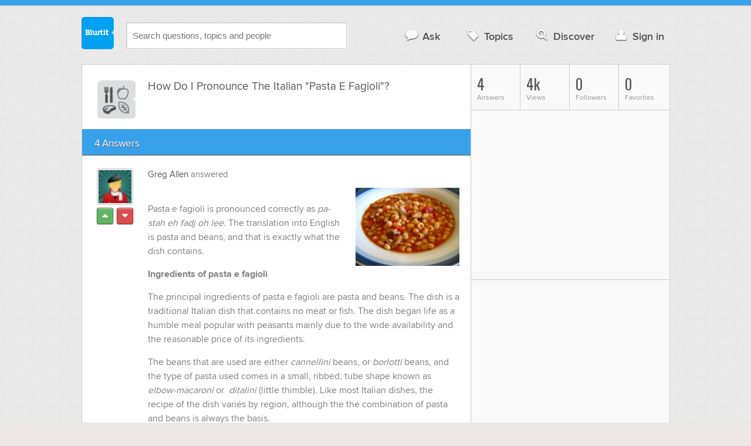

--- FILE ---
content_type: text/html; charset=UTF-8
request_url: https://food-drink.blurtit.com/148994/how-do-i-pronounce-the-italian-pasta-e-fagioli
body_size: 10727
content:
<!DOCTYPE html>
<!--[if lt IE 7]>      <html class="logged-out question-page   lt-ie9 lt-ie8 lt-ie7" xmlns="//www.w3.org/1999/xhtml" xmlns:og="//ogp.me/ns#" xmlns:fb="//www.facebook.com/2008/fbml"> <![endif]-->
<!--[if IE 7]>         <html class="logged-out question-page   lt-ie9 lt-ie8" xmlns="//www.w3.org/1999/xhtml" xmlns:og="//ogp.me/ns#" xmlns:fb="//www.facebook.com/2008/fbml"> <![endif]-->
<!--[if IE 8]>         <html class="logged-out question-page   lt-ie9" xmlns="//www.w3.org/1999/xhtml" xmlns:og="//ogp.me/ns#" xmlns:fb="//www.facebook.com/2008/fbml"> <![endif]-->
<!--[if gt IE 8]><!--> <html class="logged-out question-page  " xmlns="//www.w3.org/1999/xhtml" xmlns:og="//ogp.me/ns#" xmlns:fb="//www.facebook.com/2008/fbml"> <!--<![endif]-->
	<head>
		<meta charset="UTF-8">
		<title>How Do I Pronounce The Italian "Pasta E Fagioli"? - Blurtit</title>
		<meta name="google-site-verification" content="XJi_ihJwPvmAnMmTbEIGqxw-Udj4zwOlB1aN3URwE_I" />
		<meta http-equiv="Content-Type" content="text/html; charset=utf-8" />
							<meta name="description" content="Answer (1 of 4): Pasta e fagioli is pronounced correctly as pa-stah eh fadj oh lee. The translation into English is pasta and beans, and that is exactly what the dish contains.Ingredients of pasta e fagioliThe principal ingredients of pasta e fagioli are pasta and beans. The dish is a traditional Italian dish that contains no meat or fish. The dish began life as a humble meal popular with peasants mainly due to the wide availability and the reasonable price of its ingredients. The beans that are used are either cannellini beans, or borlotti beans, and the type of pasta used comes in a small, ribbed, tube shape known as elbow-macaroni or&amp;nbsp; ditalini (little thimble). Like most Italian dishes, the recipe of the dish varies by region, although the the combination of pasta and beans is always the basis. Other ingredients that are added for flavor are garlic, olive oil and spices. Onion is added in some regions, as is tomato and tomato paste. In some regions the tomato is replaced with gravy. Some restaurants add meat to the dish to increase its popularity, as well as the price. The tomato versions of the dish are often thicker in consistency.The beans used in pasta e fagioliThere are two main types of beans used, although they are combined in certain variations of the dish.- Cannellini beansThese beans are a type of kidney bean, also known as white beans. They are used extensively in Italian cookery and they have high levels of lectin, a toxin. Careful cooking is therefore important.- Borlotti beansBorlotti beans are also known as romano beans and are a variety of cranberry bean. The bean is very popular in Italian cuisine, and is also widely used in Portugal and Turkey." />
					<meta name="fb:app_id" content="110555434708" />
					<meta name="og:title" content="How Do I Pronounce The Italian "Pasta E Fagioli"?" />
					<meta name="og:type" content="article" />
					<meta name="og:url" content="//food-drink.blurtit.com/148994/how-do-i-pronounce-the-italian-pasta-e-fagioli" />
					<meta name="og:image" content="//www.blurtit.com/favicon.ico" />
					<meta name="og:site_name" content="Blurtit" />
							
		<meta name="viewport" content="width=device-width, initial-scale=1.0, maximum-scale=1.0" />
		<meta content="yes" name="apple-mobile-web-app-capable" />

		<script>if (window.top !== window.self) window.top.location.replace(window.self.location.href);</script>

				<link rel="canonical" href="https://food-drink.blurtit.com/148994/how-do-i-pronounce-the-italian-pasta-e-fagioli" />
		
		<link rel="shortcut icon" href="/favicon.ico" />

		<!--[if lt IE 9]>
		<script src="//html5shiv.googlecode.com/svn/trunk/html5.js"></script>
		<![endif]-->

		<link rel="stylesheet" href="//cf.blurtitcdn.com/css/blurtit-v1.82.css" media="screen" />
		<link rel="stylesheet" href="//cf.blurtitcdn.com/css/responsive-v1.82.css" media="screen and (max-width: 480px)" />

		<!--[if lte IE 8]>
		<link rel="stylesheet" href="//cf.blurtitcdn.com/css/ie/lte8.css" />
		<![endif]-->

		<!--[if lt IE 8]>
		<link rel="stylesheet" href="//cf.blurtitcdn.com/css/ie/lt8.css" />
		<![endif]-->

		<!--[if IE 6]>
		<link rel="stylesheet" href="//cf.blurtitcdn.com/css/ie/ie6.css" />
		<![endif]-->

		<!--[if IE 7]>
		<link rel="stylesheet" href="//cf.blurtitcdn.com/css/ie/font-awesome-ie7.min.css">
		<![endif]-->

		<link href='//fonts.googleapis.com/css?family=Oswald' rel='stylesheet' type='text/css'>

		<script type='text/javascript'>
	var googletag = googletag || {};
	googletag.cmd = googletag.cmd || [];
	(function() {
		var gads = document.createElement('script');
		gads.async = true;
		gads.type = 'text/javascript';
		var useSSL = 'https:' == document.location.protocol;
		gads.src = (useSSL ? 'https:' : 'http:') +
			'//www.googletagservices.com/tag/js/gpt.js';
		var node = document.getElementsByTagName('script')[0];
		node.parentNode.insertBefore(gads, node);
	})();
	googletag.cmd.push(function() {
			googletag.defineSlot('/1016611/blurtit_top_mpu', [300, 250], 'div-gpt-ad-1368461579297-4').addService(googletag.pubads());
		googletag.defineSlot('/1016611/blurtit_after_question', [468, 60], 'div-gpt-ad-1368461579297-0').addService(googletag.pubads());
		googletag.defineSlot('/1016611/blurtit_bottom_mpu', [300, 250], 'div-gpt-ad-1368461579297-1').addService(googletag.pubads());
	if( window.innerWidth<=480 ) {
		googletag.defineSlot('/1016611/blurtit_mobile_footer', [320, 50], 'div-gpt-ad-1368461579297-3').addService(googletag.pubads());
		googletag.defineSlot('/1016611/blurtit_mobile_after_question', [320, 50], 'div-gpt-ad-1368461579297-2').addService(googletag.pubads());
	}
		googletag.pubads().enableSingleRequest();
		googletag.pubads().collapseEmptyDivs();
		googletag.enableServices();
	});
</script>
	<script type="text/javascript">
  window._taboola = window._taboola || [];
  _taboola.push({article:'auto'});
  !function (e, f, u, i) {
    if (!document.getElementById(i)){
      e.async = 1;
      e.src = u;
      e.id = i;
      f.parentNode.insertBefore(e, f);
    }
  }(document.createElement('script'),
  document.getElementsByTagName('script')[0],
  '//cdn.taboola.com/libtrc/blurtlt/loader.js',
  'tb_loader_script');
  if(window.performance && typeof window.performance.mark == 'function')
    {window.performance.mark('tbl_ic');}
</script>

	<script src='//www.google.com/recaptcha/api.js'></script>

<!-- GPT (New Tims experiments)
<script type='text/javascript'>
  googletag.cmd.push(function() {
    googletag.defineSlot('/1016611/T_Blurtit_Top_Right_300_250', [300, 250], 'div-gpt-ad-1450682766942-0').addService(googletag.pubads());
    googletag.pubads().enableSingleRequest();
    googletag.enableServices();
  });
</script>

<script type='text/javascript'>
  googletag.cmd.push(function() {
    googletag.defineSlot('/1016611/T_Blurtit_Second_Top_Right_300_250', [300, 250], 'div-gpt-ad-1450706941357-0').addService(googletag.pubads());
    googletag.pubads().enableSingleRequest();
    googletag.enableServices();
  });
</script>
-->
        <script async src="https://securepubads.g.doubleclick.net/tag/js/gpt.js"></script>
    <script>
        window.googletag = window.googletag || {cmd: []};
        googletag.cmd.push(function() {
            googletag.defineSlot('/1016611/blurtit_after_question', [[468, 60], 'fluid'], 'div-gpt-ad-1615810412169-0').addService(googletag.pubads());
            googletag.pubads().enableSingleRequest();
            googletag.enableServices();
        });
        googletag.cmd.push(function() {
            googletag.defineSlot('/1016611/Blurtit_after_first_answer', ['fluid', [468, 60]], 'div-gpt-ad-1615811422184-0').addService(googletag.pubads());
            googletag.pubads().enableSingleRequest();
            googletag.enableServices();
        });
    </script>
    
	</head>
	<body>
	<script>
	google_analytics_uacct = "UA-5849863-1";
	</script>	
				<div class="stripe"></div>
		<div class="container">
			<header role="banner" class="clearfix">

				<!-- Begin with the logo -->

				<div class="logo pull-left">
					<a href="//www.blurtit.com" accesskey="1" title="Home">Blurtit<span>.</span></a>
				</div>

				<form action="//www.blurtit.com/search/" method="get" role="search" class="top-search pull-left">
					<input type="text" name="search-query" placeholder="Search questions, topics and people" class="search-input search-typeahead" value="" autocomplete="off" />
					<input type="hidden" name="filter" value="" />
				</form>

				<div role="navigation" class="pull-right">
					<nav class="clearfix">
						<ul>
							<li class="hlink-ask"><a href="//www.blurtit.com/#ask_question" data-toggle="collapse" data-target="#ask_question" id="ask_button"><i class="icon-comment"></i>Ask</a></li>
							<li class="hlink-topics"><a href="//www.blurtit.com/topics" class=""><i class="icon-tag"></i>Topics</a></li>
							<li class="hlink-discover"><a href="//www.blurtit.com/discover" class=""><i class="icon-search"></i>Discover</a></li>
							<li class="hlink-login"><a href="//www.blurtit.com/signin"><i class="icon-user"></i>Sign in</a></li>
						</ul>
					</nav>
				</div>
			</header>
			<div class="collapse collapse-ask" id="ask_question"><div class="clearfix relative popdown" id="ask_popdown"></div></div>
	
		</div>
		<div class="container wrapper clearfix" itemprop="QAPage" itemscope itemtype="http://schema.org/QAPage">
			<div class="main pull-left" role="main" itemprop="mainEntity" itemscope itemtype="http://schema.org/Question">

				<div class="clearfix question main-sides">

					<div class="article-complimentary">
						<a href="//www.blurtit.com/Food-Drink/" class="topic-thumb"><img src="//cf.blurtitcdn.com/var/topics/food_drink/thumb_food_drink.svg" alt="" /></a>
					</div>

					<div class="article-main">

						<h1 class="page-title editable-non-textarea" id="question148994" itemprop="name">How Do I Pronounce The Italian "Pasta E Fagioli"?</h1>
                        <span style="display:none;" itemprop="answerCount">4</span>


												<!-- /1016611/blurtit_after_question -->
<div class="adblock-first-question" id='div-gpt-ad-1615810412169-0'>
    <script>
        googletag.cmd.push(function() { googletag.display('div-gpt-ad-1615810412169-0'); });
    </script>
</div>
						
					</div>

					
				</div>
				<div id="answers" class="">
					
										<div class="clearfix heading-bar">
						<h2 class="pull-left">4 Answers</h2>

											</div>
					    <article class="answer clearfix main-sides " id="answerArticle4127683" itemprop="suggestedAnswer" itemscope itemtype="http://schema.org/Answer">

                <div class="article-complimentary">
            <div>
                <a href="//www.blurtit.com/u/1304433/" class="media-thumb"><img src="//cf.blurtitcdn.com/var/avatar/avatar24.jpg" alt="Greg Allen Profile" width="56" height="56" /></a>
            </div>
            <div class="rating  clearfix">

                                <a href='//www.blurtit.com/signin?vote="4127683,q710244.html,1304433,1"&page=//food-drink.blurtit.com/148994/how-do-i-pronounce-the-italian-pasta-e-fagioli' class="modal-login-prompt-show rating-button positive " title="Upvote"><i class="icon-caret-up" itemprop="upvoteCount" data-value="0"></i></a>
                <a href='//www.blurtit.com/signin?vote="4127683,q710244.html,1304433,-1"&page=//food-drink.blurtit.com/148994/how-do-i-pronounce-the-italian-pasta-e-fagioli' class="modal-login-prompt-show rating-button negative " title="Downvote"><i class="icon-caret-down"></i></a>
                            </div>
        </div>
        
                 <div class="article-main">
        
        <div class="meta "><strong><a href="/u/1304433/">Greg Allen</a></strong>  answered </div>

        <div class="user-content clearfix " id="answer4127683" itemprop="text"><div class="floatimage"><img src="/var/question/q/q7/q71/q710/q7102/q710244_Kassyassin_517_pasta_e_fagioli.jpg" alt="" title=""></div><br /><p>Pasta e fagioli is pronounced correctly as <em>pa-stah eh fadj oh lee</em>. The translation into English is pasta and beans, and that is exactly what the dish contains.</p><p><strong>Ingredients of pasta e fagioli</strong></p><p>The principal ingredients of pasta e fagioli are pasta and beans. The dish is a traditional Italian dish that contains no meat or fish. The dish began life as a humble meal popular with peasants mainly due to the wide availability and the reasonable price of its ingredients. </p><p>The beans that are used are either <em>cannellini</em> beans, or <em>borlotti</em> beans, and the type of pasta used comes in a small, ribbed, tube shape known as <em>elbow-macaroni</em> or&nbsp; <em>ditalini</em> (little thimble). Like most Italian dishes, the recipe of the dish varies by region, although the the combination of pasta and beans is always the basis. </p><p>Other ingredients that are added for flavor are garlic, olive oil and spices. Onion is added in some regions, as is tomato and tomato paste. In some regions the tomato is replaced with gravy. Some restaurants add meat to the dish to increase its popularity, as well as the price. The tomato versions of the dish are often thicker in consistency.</p><p><strong>The beans used in pasta e fagioli</strong></p><p>There are two main types of beans used, although they are combined in certain variations of the dish.</p><p>- Cannellini beans</p><p>These beans are a type of kidney bean, also known as white beans. They are used extensively in Italian cookery and they have high levels of lectin, a toxin. Careful cooking is therefore important.</p><p>- Borlotti beans</p><p>Borlotti beans are also known as romano beans and are a variety of cranberry bean. The bean is very popular in Italian cuisine, and is also widely used in Portugal and Turkey.</p>
                    <div id='div-gpt-ad-1615811422184-0'>
                <script>
                    googletag.cmd.push(function() { googletag.display('div-gpt-ad-1615811422184-0'); });
                </script>
            </div>
                    </div>

        <footer>
	<div class="actions clearfix">
		<ul class="pull-right">
		</ul>

		<ul class="pull-left action-links">
	
			<li class="separate"><a href='//www.blurtit.com/signin?thank="4127683,1304433"&page=//food-drink.blurtit.com/148994/how-do-i-pronounce-the-italian-pasta-e-fagioli' class="modal-login-prompt-show thank-link thank4127683">Thank Writer</a></li>
			<li class="separate"><a href="//www.blurtit.com/signin?page=//food-drink.blurtit.com/148994/how-do-i-pronounce-the-italian-pasta-e-fagioli" class="modal-login-prompt-show comment-add-link">Comment</a></li>
			<li class="">
				<a href='/signin?blurt="answer,4127683,1304433"&page=//food-drink.blurtit.com/148994/how-do-i-pronounce-the-italian-pasta-e-fagioli' class="modal-login-prompt-show share-link shareA4127683">Blurt</a></li>
		</ul>
		
	</div>


	<section class="additional-content up-arrow hide">
		<div class="additional-summary thank-summary hide">
			<i class="icon-thumbs-up"></i> thanked the writer.
		</div>
		<div class="additional-summary share-summary hide">
			<i class="icon-retweet"></i> blurted this.
		</div>
	</section>
</footer>
                  </div>
        
    </article>
    <article class="answer clearfix main-sides " id="answerArticle2026133" itemprop="suggestedAnswer" itemscope itemtype="http://schema.org/Answer">

                <div class="article-complimentary">
            <div>
                <a href="//www.blurtit.comjavascript:void(0)" class="media-thumb"><img src="//cf.blurtitcdn.com/var/avatar/thumb_default_avatar.jpg" alt="Anonymous Profile" width="56" height="56" /></a>
            </div>
            <div class="rating  clearfix">

                                <a href='//www.blurtit.com/signin?vote="2026133,q710244.html,0,1"&page=//food-drink.blurtit.com/148994/how-do-i-pronounce-the-italian-pasta-e-fagioli' class="modal-login-prompt-show rating-button positive " title="Upvote"><i class="icon-caret-up" itemprop="upvoteCount" data-value="0"></i></a>
                <a href='//www.blurtit.com/signin?vote="2026133,q710244.html,0,-1"&page=//food-drink.blurtit.com/148994/how-do-i-pronounce-the-italian-pasta-e-fagioli' class="modal-login-prompt-show rating-button negative " title="Downvote"><i class="icon-caret-down"></i></a>
                            </div>
        </div>
        
                 <div class="article-main">
        
        <div class="meta "><strong><a href="javascript:void(0)">Anonymous</a></strong>  answered </div>

        <div class="user-content clearfix " id="answer2026133" itemprop="text">The pronunciation depends upon which regional Italian dialect you're keeping.&nbsp;&nbsp;In the&nbsp;&nbsp;Northeast USA--most especially NYC, Jersey and Philly--the pasta fa-zool pronunciation ( Sicilian) is most common and accepted in urban Italian-American communities.
                </div>

        <footer>
	<div class="actions clearfix">
		<ul class="pull-right">
		</ul>

		<ul class="pull-left action-links">
	
			<li class="separate"><a href='//www.blurtit.com/signin?thank="2026133,0"&page=//food-drink.blurtit.com/148994/how-do-i-pronounce-the-italian-pasta-e-fagioli' class="modal-login-prompt-show thank-link thank2026133">Thank Writer</a></li>
			<li class="separate"><a href="//www.blurtit.com/signin?page=//food-drink.blurtit.com/148994/how-do-i-pronounce-the-italian-pasta-e-fagioli" class="modal-login-prompt-show comment-add-link">Comment</a></li>
			<li class="">
				<a href='/signin?blurt="answer,2026133,0"&page=//food-drink.blurtit.com/148994/how-do-i-pronounce-the-italian-pasta-e-fagioli' class="modal-login-prompt-show share-link shareA2026133">Blurt</a></li>
		</ul>
		
	</div>


	<section class="additional-content up-arrow hide">
		<div class="additional-summary thank-summary hide">
			<i class="icon-thumbs-up"></i> thanked the writer.
		</div>
		<div class="additional-summary share-summary hide">
			<i class="icon-retweet"></i> blurted this.
		</div>
	</section>
</footer>
                  </div>
        
    </article>
    <article class="answer clearfix main-sides " id="answerArticle3147217" itemprop="suggestedAnswer" itemscope itemtype="http://schema.org/Answer">

                <div class="article-complimentary">
            <div>
                <a href="//www.blurtit.comjavascript:void(0)" class="media-thumb"><img src="//cf.blurtitcdn.com/var/avatar/thumb_default_avatar.jpg" alt="Anonymous Profile" width="56" height="56" /></a>
            </div>
            <div class="rating  clearfix">

                                <a href='//www.blurtit.com/signin?vote="3147217,q710244.html,0,1"&page=//food-drink.blurtit.com/148994/how-do-i-pronounce-the-italian-pasta-e-fagioli' class="modal-login-prompt-show rating-button positive " title="Upvote"><i class="icon-caret-up" itemprop="upvoteCount" data-value="0"></i></a>
                <a href='//www.blurtit.com/signin?vote="3147217,q710244.html,0,-1"&page=//food-drink.blurtit.com/148994/how-do-i-pronounce-the-italian-pasta-e-fagioli' class="modal-login-prompt-show rating-button negative " title="Downvote"><i class="icon-caret-down"></i></a>
                            </div>
        </div>
        
                 <div class="article-main">
        
        <div class="meta "><strong><a href="javascript:void(0)">Anonymous</a></strong>  answered </div>

        <div class="user-content clearfix " id="answer3147217" itemprop="text">Pa sta e&nbsp; fa Joe lee
                                    <script>
                var advert = '';
                advert = '<div style="position: relative;left: -3px;top:6px;"">\n';
                advert += '<script type="text/javascript"><!--\n';
                advert += 'google_ad_client = "ca-pub-1549962111268759"\n';
                advert += 'google_ad_channel = "Additional00043,Additional00038";\n';
                advert += 'google_override_format = true;\n';
                advert += 'google_ad_slot = "3256114700";\n';
                advert += 'google_ad_width = 468;\n';
                advert += 'google_ad_height = 60;\n';
                advert += 'google_ad_type = "text";\n';
                advert += 'google_color_link =  "#38A1EC";\n';
                advert += 'google_color_text =  "#7F7F7F";\n';
                advert += 'google_color_bg =  "#FFFFFF";\n';
                advert += 'google_color_url =  "#38A1EC";\n';
                advert += 'google_font_face =  "arial";\n';
                advert += 'google_adtest = "off";\n';
                advert += '//-->\n';
                advert += '<\/script>\n';
                advert += '<script type="text/javascript" src="//pagead2.googlesyndication.com/pagead/show_ads.js"><\/script>\n';
                advert += '<\/div>\n';
                if( advert!=='') { document.write(advert); }
                </script>
                            </div>

        <footer>
	<div class="actions clearfix">
		<ul class="pull-right">
		</ul>

		<ul class="pull-left action-links">
	
			<li class="separate"><a href='//www.blurtit.com/signin?thank="3147217,0"&page=//food-drink.blurtit.com/148994/how-do-i-pronounce-the-italian-pasta-e-fagioli' class="modal-login-prompt-show thank-link thank3147217">Thank Writer</a></li>
			<li class="separate"><a href="//www.blurtit.com/signin?page=//food-drink.blurtit.com/148994/how-do-i-pronounce-the-italian-pasta-e-fagioli" class="modal-login-prompt-show comment-add-link">Comment</a></li>
			<li class="">
				<a href='/signin?blurt="answer,3147217,0"&page=//food-drink.blurtit.com/148994/how-do-i-pronounce-the-italian-pasta-e-fagioli' class="modal-login-prompt-show share-link shareA3147217">Blurt</a></li>
		</ul>
		
	</div>


	<section class="additional-content up-arrow hide">
		<div class="additional-summary thank-summary hide">
			<i class="icon-thumbs-up"></i> thanked the writer.
		</div>
		<div class="additional-summary share-summary hide">
			<i class="icon-retweet"></i> blurted this.
		</div>
	</section>
</footer>
                  </div>
        
    </article>
    <article class="answer clearfix main-sides last" id="answerArticle164134" itemprop="suggestedAnswer" itemscope itemtype="http://schema.org/Answer">

                <div class="article-complimentary">
            <div>
                <a href="//www.blurtit.com/u/92755/" class="media-thumb"><img src="//cf.blurtitcdn.com/var/avatar/thumb_default_avatar.jpg" alt="john cutrone Profile" width="56" height="56" /></a>
            </div>
            <div class="rating  clearfix">

                                <a href='//www.blurtit.com/signin?vote="164134,q710244.html,92755,1"&page=//food-drink.blurtit.com/148994/how-do-i-pronounce-the-italian-pasta-e-fagioli' class="modal-login-prompt-show rating-button positive " title="Upvote"><i class="icon-caret-up" itemprop="upvoteCount" data-value="0"></i></a>
                <a href='//www.blurtit.com/signin?vote="164134,q710244.html,92755,-1"&page=//food-drink.blurtit.com/148994/how-do-i-pronounce-the-italian-pasta-e-fagioli' class="modal-login-prompt-show rating-button negative " title="Downvote"><i class="icon-caret-down"></i></a>
                            </div>
        </div>
        
                 <div class="article-main">
        
        <div class="meta "><strong><a href="/u/92755/">john cutrone</a></strong>  answered </div>

        <div class="user-content clearfix " id="answer164134" itemprop="text">Pa as in papa<br />sta with the same a sound as pa<br /><br />fa with the same a sound as pa<br />zool as in zoo with an l on the end<br /><br />so it would be pa-sta fa-zool
                                    <script>
                var advert = '';
                advert = '<div style="position: relative;left: -3px;top:6px;"">\n';
                advert += '<script type="text/javascript"><!--\n';
                advert += 'google_ad_client = "ca-pub-1549962111268759"\n';
                advert += 'google_ad_channel = "Additional00044,Additional00038";\n';
                advert += 'google_override_format = true;\n';
                advert += 'google_ad_slot = "3256114700";\n';
                advert += 'google_ad_width = 468;\n';
                advert += 'google_ad_height = 60;\n';
                advert += 'google_ad_type = "text";\n';
                advert += 'google_color_link =  "#38A1EC";\n';
                advert += 'google_color_text =  "#7F7F7F";\n';
                advert += 'google_color_bg =  "#FFFFFF";\n';
                advert += 'google_color_url =  "#38A1EC";\n';
                advert += 'google_font_face =  "arial";\n';
                advert += 'google_adtest = "off";\n';
                advert += '//-->\n';
                advert += '<\/script>\n';
                advert += '<script type="text/javascript" src="//pagead2.googlesyndication.com/pagead/show_ads.js"><\/script>\n';
                advert += '<\/div>\n';
                if( advert!=='') { document.write(advert); }
                </script>
                            </div>

        <footer>
	<div class="actions clearfix">
		<ul class="pull-right">
		</ul>

		<ul class="pull-left action-links">
	
			<li class="separate"><a href='//www.blurtit.com/signin?thank="164134,92755"&page=//food-drink.blurtit.com/148994/how-do-i-pronounce-the-italian-pasta-e-fagioli' class="modal-login-prompt-show thank-link thank164134">Thank Writer</a></li>
			<li class="separate"><a href="//www.blurtit.com/signin?page=//food-drink.blurtit.com/148994/how-do-i-pronounce-the-italian-pasta-e-fagioli" class="modal-login-prompt-show comment-add-link">Comment</a></li>
			<li class="separate">
				<a href='/signin?blurt="answer,164134,92755"&page=//food-drink.blurtit.com/148994/how-do-i-pronounce-the-italian-pasta-e-fagioli' class="modal-login-prompt-show share-link shareA164134">Blurt</a></li>
		</ul>
		
	</div>


	<section class="additional-content up-arrow ">
		<div class="additional-summary thank-summary hide">
			<i class="icon-thumbs-up"></i> thanked the writer.
		</div>
		<div class="additional-summary share-summary hide">
			<i class="icon-retweet"></i> blurted this.
		</div>
									<div class="clearfix comment" id="commentsForAnswer164134">
										<div class="article-complimentary">
											<div>
												<a href="//www.blurtit.com/u/188065" class="media-thumb"><img src="//cf.blurtitcdn.com/var/avatar/avatar18.jpg" alt="Anonymous" /></a>
											</div>
										</div>

						 				<div class="article-main">
											<div class="meta "><strong><a href="//www.blurtit.com/u/188065">Anonymous</a></strong> commented </div>

											<div class="user-content clearfix " id="comment50640">The correct answer is pas-ta  fa-Joe-lee not pasta fazool</div>

                                            
                                            
						 				</div>
									</div>
	</section>
</footer>
                  </div>
        
    </article>
    <div id="taboola-below-article-thumbnails"></div>
    <script type="text/javascript">
        window._taboola = window._taboola || [];
        _taboola.push({
            mode: 'alternating-thumbnails-a',
            container: 'taboola-below-article-thumbnails',
            placement: 'Below Article Thumbnails',
            target_type: 'mix'
        });
    </script>
				<aside class="relative main-sides">
					<h3>You might also like...</h3>
					<ul class="list list-bullet" id="live-related">

												<li style="margin-bottom:3px;">
							<script type="text/javascript"><!--
							google_ad_client = "ca-pub-1549962111268759";
						    /* Also Asked As */
							google_ad_slot = "4488337108";
							google_ad_width = 468;
							google_ad_height = 60;
							google_ad_channel = "Additional00040,Additional00038";
							google_override_format = true;
							google_ad_type = "text";
							google_color_link =  "#38A1EC";
							google_color_text =  "#7F7F7F";
							google_color_bg =  "#FFFFFF";
							google_color_url =  "#38A1EC";
							google_font_face =  "arial";
							google_adtest = "off";
							//-->
							</script>
							<script type="text/javascript"
							src="//pagead2.googlesyndication.com/pagead/show_ads.js">
							</script>
						</li>
												<li class="clearfix live-related-li">
							<p class="live-related-title"><a href="//references-definitions.blurtit.com/22426/how-do-you-pronounce-porthmadog-" class="also-asked-title">How Do You Pronounce Porthmadog? </a></p>
							<p class="also-asked-cat"><img src="//cf.blurtitcdn.com/var/topics/references_definitions/thumb_references_definitions.svg" height="11" width="11" alt="References & Definitions">References & Definitions</p>
							<p class="also-asked-summary" style="color:#7f7f7f;">The break up of the pronunciation of Porthmadog is as follows: The first part is pronounced as we pronounce...</p>
						</li>
						<li class="clearfix live-related-li">
							<p class="live-related-title"><a href="//references-definitions.blurtit.com/30587/how-do-you-pronounce-ms" class="also-asked-title">How Do You Pronounce Ms.?</a></p>
							<p class="also-asked-cat"><img src="//cf.blurtitcdn.com/var/topics/references_definitions/thumb_references_definitions.svg" height="11" width="11" alt="References & Definitions">References & Definitions</p>
							<p class="also-asked-summary" style="color:#7f7f7f;">Ms. is a title used generally with the last name of a woman; it is pronounced as /mɪz/ or as /məz/...</p>
						</li>
						<li class="clearfix live-related-li">
							<p class="live-related-title"><a href="//references-definitions.blurtit.com/51772/how-can-i-pronounce-the-symbol-in-english" class="also-asked-title">How Can I Pronounce The Symbol "@" In English?</a></p>
							<p class="also-asked-cat"><img src="//cf.blurtitcdn.com/var/topics/references_definitions/thumb_translations.svg" height="11" width="11" alt="Translations">Translations</p>
							<p class="also-asked-summary" style="color:#7f7f7f;">If you are giving an email address on the phone, for instance, most people just say, very clearly, "at."...</p>
						</li>
						<li class="clearfix live-related-li">
							<p class="live-related-title"><a href="//references-definitions.blurtit.com/68771/how-do-you-pronounce-the-nameword-soames" class="also-asked-title">How Do You Pronounce The Name/word Soames?</a></p>
							<p class="also-asked-cat"><img src="//cf.blurtitcdn.com/var/topics/references_definitions/thumb_references_definitions.svg" height="11" width="11" alt="References & Definitions">References & Definitions</p>
							<p class="also-asked-summary" style="color:#7f7f7f;">The name Soames is pronounced SOAMZ (to rhyme with homes or roams). It is usually a surname (as in the...</p>
						</li>
						<li class="clearfix live-related-li">
							<p class="live-related-title"><a href="//references-definitions.blurtit.com/146805/how-do-you-pronounce-quotfamily-foreverquot-in-italian-its-my-next-tattoo" class="also-asked-title">How Do You Pronounce &quot;Family Forever&quot; In Italian? It's My Next Tattoo.</a></p>
							<p class="also-asked-cat"><img src="//cf.blurtitcdn.com/var/topics/references_definitions/thumb_references_definitions.svg" height="11" width="11" alt="References & Definitions">References & Definitions</p>
							<p class="also-asked-summary" style="color:#7f7f7f;">"Family Forever" in Italian is translated as "la famiglia per sempre".&nbsp;&nbsp;Check out the following...</p>
						</li>
						<li class="clearfix live-related-li">
							<p class="live-related-title"><a href="//references-definitions.blurtit.com/277970/how-do-you-usually-pronounce-the-name-xavier-in-english" class="also-asked-title">How Do You Usually Pronounce The Name Xavier In English?</a></p>
							<p class="also-asked-cat"><img src="//cf.blurtitcdn.com/var/topics/references_definitions/thumb_translations.svg" height="11" width="11" alt="Translations">Translations</p>
							<p class="also-asked-summary" style="color:#7f7f7f;">My nephew is named Xavier. We pretty much say it the way it looks X-zav-ier....</p>
						</li>
						<li class="clearfix live-related-li">
							<p class="live-related-title"><a href="//references-definitions.blurtit.com/581632/how-do-you-say-quot-i-love-italian-foodquot-in-italian" class="also-asked-title">How Do You Say &quot; I Love Italian Food&quot; In Italian?</a></p>
							<p class="also-asked-cat"><img src="//cf.blurtitcdn.com/var/topics/references_definitions/thumb_translations.svg" height="11" width="11" alt="Translations">Translations</p>
							<p class="also-asked-summary" style="color:#7f7f7f;">"MI PIACE IL CIBO ITALIANO "is the correct answer to your question....</p>
						</li>
						<li class="clearfix live-related-li">
							<p class="live-related-title"><a href="//references-definitions.blurtit.com/917565/how-do-you-pronounce-trough" class="also-asked-title">How Do You Pronounce Trough?</a></p>
							<p class="also-asked-cat"><img src="//cf.blurtitcdn.com/var/topics/references_definitions/thumb_references_definitions.svg" height="11" width="11" alt="References & Definitions">References & Definitions</p>
							<p class="also-asked-summary" style="color:#7f7f7f;">In two English speaking countries the word trough is pronounced slightly differently.&nbsp; In the U.K...</p>
						</li>
						<li class="clearfix live-related-li">
							<p class="live-related-title"><a href="//technology.blurtit.com/1343336/how-do-i-e-mail-ask-edd-the-web-site" class="also-asked-title">How Do I E-mail "Ask EDD" The Web Site?</a></p>
							<p class="also-asked-cat"><img src="//cf.blurtitcdn.com/var/topics/technology/thumb_websites.svg" height="11" width="11" alt="Websites">Websites</p>
							<p class="also-asked-summary" style="color:#7f7f7f;">Hi&nbsp;&nbsp;my name is brenda a benedict&nbsp;&nbsp;&nbsp;ss#&nbsp;&nbsp;375-48-2547&nbsp;&nbsp;my...</p>
						</li>
						<li class="clearfix live-related-li">
							<p class="live-related-title"><a href="//references-definitions.blurtit.com/1683474/how-do-you-pronounce-the-greek-word-for-grandmother" class="also-asked-title">How Do You Pronounce The Greek Word For Grandmother?</a></p>
							<p class="also-asked-cat"><img src="//cf.blurtitcdn.com/var/topics/references_definitions/thumb_translations.svg" height="11" width="11" alt="Translations">Translations</p>
							<p class="also-asked-summary" style="color:#7f7f7f;">I don't know how to spell it but you pronounce it you-you...</p>
						</li>
												<li style="margin-bottom:3px;">
							<script type="text/javascript"><!--
							google_ad_client = "ca-pub-1549962111268759";
						    /* Also Asked As */
							google_ad_slot = "8253251906";
							google_ad_width = 468;
							google_ad_height = 60;
							google_ad_channel = "Additional00041,Additional00038";
							google_override_format = true;
							google_ad_type = "text";
							google_color_link =  "#38A1EC";
							google_color_text =  "#7F7F7F";
							google_color_bg =  "#FFFFFF";
							google_color_url =  "#38A1EC";
							google_font_face =  "arial";
							google_adtest = "off";
							//-->
							</script>
							<script type="text/javascript"
							src="//pagead2.googlesyndication.com/pagead/show_ads.js">
							</script>
						</li>
											</ul>

				</aside>
    <aside class="relative main-sides"><div id="taboola-feed-split-container"></div></aside>
     						</div>
			<div id="answerForm">
				<div class="clearfix heading-bar main-sides answer-form-heading">
					<h2>Answer Question</h2>
				</div>

				<form action="/answer" method="POST" class="clearfix main-sides standard-form answer-form">

					<input type="hidden" name="answer_page" value="q710244.html" />
					<input type="hidden" name="answer_question_id" value="148994" />

					<div class="article-complimentary">
						<div>
							<span class="media-thumb"><img src="//cf.blurtitcdn.com/var/avatar/thumb_default_avatar.jpg" alt="Anonymous" width="56" height="56" /></span>
						</div>
					</div>

					 <div class="article-main">

					 	<div class="clearfix">
					 		<textarea name="answer_text" id="answer_text" cols="30" rows="10" class="wysiwyg" placeholder="Leave your answer"></textarea>
					 	</div>

						<div class="actions pull-right">
							<button type="submit" name="answer_submit" value="1" class="button primary">Answer</button>
						</div>

					</div>

				</form>
			</div>			</div>

			<div class="complimentary pull-right" role="complimentary">
				<nav class="stats">
					<ul class="clearfix">
												<li><span class="nolink"><span class="number">4</span> Answers</span></li>
												<li><span class="nolink"><span class="number" id="pageviews">4k</span> Views</span></li>
												<li><span class="nolink"><span class="number">0</span> Followers</span></li>
						<li><span class="nolink"><span class="number">0</span> Favorites</span></li>
											</ul>
				</nav><div class="adblock-top-left"><!-- blurtit_top_mpu --><div id="div-gpt-ad-1368461579297-4" style="width:300px; height:250px;"><script type="text/javascript">googletag.cmd.push(function() { googletag.display("div-gpt-ad-1368461579297-4"); });</script></div></div>
<div class="adblock-top-left"><!-- blurtit_bottom_mpu --><div id="div-gpt-ad-1368461579297-1" style="width:300px; height:250px;"><script type="text/javascript">googletag.cmd.push(function() { googletag.display("div-gpt-ad-1368461579297-1"); });</script></div></div>				<aside class="relative">
					<h3>Related Reading</h3>

					<ul class="list list-bullet">

						<li class="clearfix">
							<p class="title"><a href="//education.blurtit.com/104746/is-the-italian-language-like-spanish-or-french">Is The Italian Language Like Spanish Or French?</a></p>
						</li>
						<li class="clearfix">
							<p class="title"><a href="//references-definitions.blurtit.com/762000/whats-the-correct-pronunciation-of-quello-che-sara-sara-in-italian">What's The Correct Pronunciation of 'Quello Che Sara Sara' In Italian?</a></p>
						</li>
						<li class="clearfix">
							<p class="title"><a href="//references-definitions.blurtit.com/201735/how-do-you-say-have-a-great-day-in-italian">How Do You Say 'Have A Great Day' In Italian?</a></p>
						</li>
						<li class="clearfix">
							<p class="title"><a href="//references-definitions.blurtit.com/185851/how-do-you-say-how-are-you-doing-in-italian">How Do You Say 'How Are You Doing' In Italian?</a></p>
						</li>
						<li class="clearfix">
							<p class="title"><a href="//references-definitions.blurtit.com/193514/how-do-i-say-ladies-and-gentlemen-in-italian">How Do I Say 'Ladies And Gentlemen' In Italian?</a></p>
						</li>
						<li class="clearfix">
							<p class="title"><a href="//references-definitions.blurtit.com/836585/how-to-say-birthday-greetings-in-italian">How To Say 'Birthday Greetings' In Italian?</a></p>
						</li>
						<li class="clearfix">
							<p class="title"><a href="//references-definitions.blurtit.com/185875/how-do-you-say-sweet-and-sassy-in-italian">How Do You Say "Sweet And Sassy" In Italian?</a></p>
						</li>
						<li class="clearfix">
							<p class="title"><a href="//references-definitions.blurtit.com/194851/how-do-you-say-peace-be-with-you-in-italian">How Do You Say 'Peace Be With You' In Italian?</a></p>
						</li>
						<li class="clearfix">
							<p class="title"><a href="//references-definitions.blurtit.com/188708/how-do-i-translate-an-english-phrase-into-italian">How Do I Translate An English Phrase Into Italian?</a></p>
						</li>
						<li class="clearfix">
							<p class="title"><a href="//references-definitions.blurtit.com/818581/what-does-alexis-mean-in-italian">What Does Alexis Mean In Italian?</a></p>
						</li>
					</ul>

					<div class="clearfix">
						<a href="#help" class="help-link" title="Help">?</a>
						<div class="help-hint fade hide">
							<p>Here are some related questions which you might be interested in reading.</p>
						</div>
					</div>
				</aside>
				<aside class="relative main-sides">
					<h3>Popular</h3>
					<ul class="list list-bullet">
						<li class="clearfix">
							<p class="title"><a href="//general.blurtit.com/3916896/what-is-the-difference-between-mitosis-and-cell-division">What Is The Difference Between Mitosis And Cell Division?</a></p>
						</li>
						<li class="clearfix">
							<p class="title"><a href="//arts-literature.blurtit.com/3851373/what-colour-are-your-eyes">What colour are your eyes?</a></p>
						</li>
						<li class="clearfix">
							<p class="title"><a href="//philosophy-religion.blurtit.com/3830487/how-can-i-believe-the-bible">How Can I Believe The Bible?</a></p>
						</li>
						<li class="clearfix">
							<p class="title"><a href="//business-finance.blurtit.com/3870017/what-are-the-negatives-of-participating-in-a-startup-accelerator-as-opposed-to-raising">What are the negatives of participating in a Startup Accelerator, as opposed to raising capital independently?</a></p>
						</li>
						<li class="clearfix">
							<p class="title"><a href="//health.blurtit.com/3827836/assuming-a-child-is-to-supposed-to-end-up-60-but-he-gets-only-3-6-hours-sleep-a-night">Assuming a child is to supposed to end up 6'0, but he gets only 3-6 hours sleep a night, eats unhealthily, lives a completely sedentary lifestyle, and is under constant mental stress. How tall would he end up?</a></p>
						</li>
						<li class="clearfix">
							<p class="title"><a href="//technology.blurtit.com/3848117/what-tips-do-you-have-for-reducing-battery-drain-on-an-iphone">What tips do you have for reducing battery drain on an iPhone?</a></p>
						</li>
						<li class="clearfix">
							<p class="title"><a href="//food-drink.blurtit.com/3852987/how-come-it-seems-like-i-always-want-to-eat-even-when-im-completely-not-hungry">How come it seems like I always want to eat even when I'm completely not hungry?</a></p>
						</li>
					</ul>

				</aside>
			</div>
		</div>
<!-- Modal -->
<div id="genericModal" class="clearfix modal hide fade in" tabindex="-1" role="dialog" aria-labelledby="genericModal" aria-hidden="true">
	<div class="main pull-left">
	</div>
	<div class="complimentary pull-right">
	</div>
	<a class="modal-close" aria-hidden="true"><i class="icon-remove"></i></a>
</div><div id="loginPromptModal" class="clearfix modal hide fade in" tabindex="-1" role="dialog" aria-labelledby="genericModal" aria-hidden="true">
	
	<div class="main-section">

		<p id="login_prompt_text"></p>

		<div class="social-sharing">

			<form action="/signin" class="standard-form no-top-margin" method="GET">
			<input type="hidden" name="actions" id="login_prompt_actions" value=''>
			<ul class="social-buttons clearfix">
				<li><button type="submit" class="button button-twitter" name="twitter_register" value="1"><i class="icon-twitter"></i>&nbsp;Connect</button></li>
				<li><button type="submit" class="button button-google-plus" name="google_register" value="1"><i class="icon-google-plus"></i>&nbsp;Connect</button></li>
				<li><button type="submit" class="button button-facebook" name="facebook_register" value="1"><i class="icon-facebook"></i>&nbsp;Connect</button></li>
			</ul>
			</form>
		</div>

	</div>

	<a class="modal-login-prompt-close" aria-hidden="true"><i class="icon-remove"></i></a>	

</div>		<div class="container">

						<div role="navigation" class="breadcrumb">
				<nav class="clearfix">
					<ul itemscope itemtype="//data-vocabulary.org/Breadcrumb">
						<li class="breadcrumb-item-first "><a href="//www.blurtit.com/topics" itemprop="url"><span itemprop="title">All Topics</span></a></li>
						<li class="breadcrumb-item-last"><a href="//www.blurtit.com/Food-Drink/" itemprop="url"><span itemprop="title">Food & Drink</span></a></li>
					</ul>
				</nav>
			</div>

			<footer class="page-footer clearfix">
				<section class="pull-left">
					<h2>Questions</h2>
					<ul>
						<li><a href="//www.blurtit.com/#ask">Ask</a></li>
						<li><a href="//www.blurtit.com/topics">Topics</a></li>
						<li><a href="//www.blurtit.com/discover">Discover</a></li>
                        					</ul>
				</section>

				<section class="pull-left">
					<h2>Company</h2>
					<ul>
						<li><a href="//www.blurtit.com/support/about">About</a></li>
						<!-- <li><a href="/badges">Badges</a></li> -->
						<!-- <li><a href="/blog">Blog</a></li> -->
						<li><a href="//www.blurtit.com/support/contact">Contact</a></li>
						<!-- <li><a href="/support/feedback">Feedback</a></li> -->
                        <li><a href="//www.blurtit.com/support/">Support</a></li>
					</ul>
				</section>

				<section class="pull-left">
					<h2>Everything Else</h2>
					<ul>
						<li><a href="//www.blurtit.com/terms_of_use">Terms Of Use</a></li>
						<li><a href="//www.blurtit.com/privacy_policy">Privacy Policy</a></li>
						<li><a href="//www.blurtit.com/cookie_policy">Cookie Policy</a></li>
					</ul>
				</section>

				<div class="pull-right" style="width:314px">
					<h2>Follow Us</h2>
					<div class="social">
						<h3>Social Networks</h3>
						<ul>
							<li><a href="https://www.facebook.com/blurtit" class="on-facebook"><i class="icon-facebook"></i><span>Blurtit on Facebook</span></a></li>
							<li><a href="https://twitter.com/blurtit" class="on-twitter"><i class="icon-twitter"></i><span>Blurtit on Twitter</span></a></li>
							<!-- <li><a href="https://linkedin.com"></a></li> -->
							<li><a href="https://plus.google.com/102183012434304818865" rel="publisher" class="on-google-plus"><i class="icon-google-plus"></i><span>Blurtit on Google+</span></a></li>
						</ul>
					</div>

					<div class="sign-off">
						<div class="logo pull-left">
							<a href="//www.blurtit.com">Blurtit<span>.</span></a>
						</div>
						<div>
							<p><small>&copy; Blurtit Ltd. All rights reserved.</small></p>
						</div>
					</div>
				</div>
			</footer>
		</div>
		<script>
			var blurtit                   = {};
			blurtit.user_id               = 0;
			blurtit.fullname              = '';
			blurtit.profile_pic           = '';
			blurtit.anonymous_name        = 'Anonymous';
			blurtit.anonymous_profile_pic = '/var/avatar/thumb_default_avatar.jpg';
			blurtit.loggedin              = false;
			blurtit.query                 = '';
			blurtit.local                 = false;
			blurtit.in_mixpanel           = '';
			blurtit.joined          	  = '';
			blurtit.base_url 			  = '//www.blurtit.com';
			blurtit.last_popular_item	  = '';
			blurtit.page_number			  = 0;
							blurtit.feed_page 		  = false;
										blurtit.question_id       = '148994';
								</script>
		<!-- scripts concatenated and minified via build script -->
		<script src="//ajax.googleapis.com/ajax/libs/jquery/1.9.1/jquery.min.js"></script>
		<script src="//cf.blurtitcdn.com/js/qa-loggedout-v1.62.min.js"></script>
		<!-- end scripts -->
		</script>

		<script>
<!--
if( window.innerWidth<=480 ) {
	var mobile_advert = '<!-- blurtit_mobile_footer --><div id="div-gpt-ad-1368461579297-3" class="adblock-mobile-fixed-bottom" style="width:320px; height:50px;"><' + 'script type="text/javascript">googletag.cmd.push(function() { googletag.display("div-gpt-ad-1368461579297-3"); });<' + '/script></div>';
	document.write(mobile_advert);
}
//-->
</script>				
<script>
$(document).ready(function(){

	$('#popin_ask').click(function(event){

		event.preventDefault();

		$("html, body").animate({
	 		scrollTop:0
	 	},"slow",function(){
	 		$( "#ask_button" ).trigger( "click" );
	 	});
	});
});
 </script>

<div id="plusOnePage" class="plus-one-page">

	<p>Didn't find the answer you were looking for?
	<button id="popin_ask" class="button primary" style="margin-top:10px;">Ask a Question</button>
	</p>
</div>		
		            <script type="text/javascript">
              window._taboola = window._taboola || [];
              _taboola.push({flush: true});
            </script>
		
	<!-- Google tag (gtag.js) -->
<script async src="https://www.googletagmanager.com/gtag/js?id=G-C32BNGL0RD"></script>
<script>
    window.dataLayer = window.dataLayer || [];
    function gtag(){dataLayer.push(arguments);}
    gtag('js', new Date());

    gtag('config', 'G-C32BNGL0RD');
</script>

	    <script type="text/javascript">//<![CDATA[
      cookieControl({
          t: {
              title: '<p>This site uses cookies to store information on your computer.</p>',
              intro: '<p>Some of these cookies are essential to make our site work and others help us to improve by giving us some insight into how the site is being used.</p>',
              full:'<p>These cookies are set when you submit a form, login or interact with the site by doing something that goes beyond clicking some simple links.</p><p>We also use some non-essential cookies to anonymously track visitors or enhance your experience of this site. If you\'re not happy with this, we won\'t set these cookies but some nice features on the site may be unavailable.</p><p>To control third party cookies, you can also <a class="ccc-settings" href="https://www.civicuk.com/cookie-control/browser-settings" target="_blank">adjust your browser settings.</a></p><p>By using our site you accept the terms of our <a href="/privacy_policy">Privacy Policy</a>.</p>'
          },
                    position:CookieControl.POS_BOTTOM,
                    style:CookieControl.STYLE_BAR,
          theme:CookieControl.THEME_LIGHT, // light or dark
          startOpen:false,
          autoHide:7000,
          subdomains:false,
          domain:'.blurtit.com',
          cookieDomain:'.blurtit.com',
          cookieName:'blurtit_cookie_control',
          protectedCookies: [], //list the cookies you do not want deleted, for example ['analytics', 'twitter']
          apiKey: '4ba22a150ebb15b8f875f424f2026c3a0eccd0a8',
          product: CookieControl.PROD_PAID,
          consentModel: CookieControl.MODEL_INFO,
          onAccept:function(){},
          onReady:function(){},
          onCookiesAllowed:function(){},
          onCookiesNotAllowed:function(){},
          countries:'AL,AD,AM,AT,CH,CY,CZ,DE,DK,EE,ES,FO,FR,GB,GE,GI,GR,HU,HR,IE,IS,IT,LT,LU,LV,MC,MK,MT,NO,NL,PO,PT,RO,RU,SI,SK,SM,TR,UA,VA' // Or supply a list, like ['United Kingdom', 'Greece']
          });
       //]]>
    </script>
    
	</body>
</html>


--- FILE ---
content_type: text/html; charset=utf-8
request_url: https://www.google.com/recaptcha/api2/aframe
body_size: -84
content:
<!DOCTYPE HTML><html><head><meta http-equiv="content-type" content="text/html; charset=UTF-8"></head><body><script nonce="tJKmVFnOfKqzLq7B0GEMvQ">/** Anti-fraud and anti-abuse applications only. See google.com/recaptcha */ try{var clients={'sodar':'https://pagead2.googlesyndication.com/pagead/sodar?'};window.addEventListener("message",function(a){try{if(a.source===window.parent){var b=JSON.parse(a.data);var c=clients[b['id']];if(c){var d=document.createElement('img');d.src=c+b['params']+'&rc='+(localStorage.getItem("rc::a")?sessionStorage.getItem("rc::b"):"");window.document.body.appendChild(d);sessionStorage.setItem("rc::e",parseInt(sessionStorage.getItem("rc::e")||0)+1);localStorage.setItem("rc::h",'1769737403587');}}}catch(b){}});window.parent.postMessage("_grecaptcha_ready", "*");}catch(b){}</script></body></html>

--- FILE ---
content_type: image/svg+xml
request_url: https://cf.blurtitcdn.com/var/topics/references_definitions/thumb_translations.svg
body_size: 925
content:
<?xml version="1.0" encoding="utf-8"?>
<!-- Generator: Adobe Illustrator 15.1.0, SVG Export Plug-In . SVG Version: 6.00 Build 0)  -->
<!DOCTYPE svg PUBLIC "-//W3C//DTD SVG 1.1//EN" "http://www.w3.org/Graphics/SVG/1.1/DTD/svg11.dtd">
<svg version="1.1" xmlns="http://www.w3.org/2000/svg" xmlns:xlink="http://www.w3.org/1999/xlink" x="0px" y="0px" width="60px"
	 height="62px" viewBox="-0.042 0 60 62" enable-background="new -0.042 0 60 62" xml:space="preserve">
<g id="Layer_2_1_">
	<g id="Grey_3_">
		<path fill="#DCDDDE" d="M52.449,29.764c4.068-0.005,7.401-3.295,7.509-7.352V7.55c0-4.153-3.391-7.55-7.531-7.55H7.488
			c-4.139,0-7.53,3.397-7.53,7.55v46.898C-0.042,58.6,3.349,62,7.488,62h44.938c4.14,0,7.531-3.399,7.531-7.551V37.118
			C59.85,33.06,56.516,29.773,52.449,29.764z"/>
	</g>
</g>
<g id="Layer_1">
	<path fill="none" stroke="#505050" stroke-width="2" stroke-linecap="round" stroke-linejoin="round" stroke-miterlimit="10" d="
		M19.602,9.947c-6.312-0.782-11.916,2.52-12.518,7.375c-0.508,4.099,2.718,7.985,7.531,9.57c-0.051,0.959-0.267,2.392-1.016,4.019
		c2.755-0.621,4.408-2.153,5.295-3.28c5.688,0.143,10.492-3.003,11.045-7.476C30.543,15.298,25.914,10.729,19.602,9.947z"/>
	<path fill="none" stroke="#505050" stroke-width="2" stroke-linecap="round" stroke-linejoin="round" stroke-miterlimit="10" d="
		M50.145,35.63c-0.441-5.716-6.825-9.887-14.258-9.314c-7.432,0.574-13.1,5.674-12.659,11.391c0.406,5.267,5.86,9.211,12.527,9.353
		c0.977,1.368,2.833,3.252,6.023,4.129c-0.784-1.934-0.967-3.634-0.977-4.76C46.525,44.834,50.517,40.458,50.145,35.63z"/>
	<g>
		<path fill="#505050" d="M34.282,41.978l-1.659-8.62l1.642-0.316l0.612,3.18c0.368-0.74,1.006-1.186,1.742-1.327
			c1.59-0.306,3.004,0.709,3.394,2.737c0.404,2.095-0.557,3.512-2.132,3.815c-0.75,0.145-1.501-0.061-2.11-0.586l0.153,0.802
			L34.282,41.978z M37.093,40.083c0.943-0.182,1.436-1.04,1.227-2.126c-0.207-1.072-0.982-1.688-1.925-1.506
			c-0.543,0.104-1.077,0.529-1.282,0.998l0.426,2.209C35.899,40.005,36.551,40.188,37.093,40.083z"/>
	</g>
	<g>
		<path fill="#505050" d="M18.472,22.044l0.172-0.629c-0.542,0.382-1.323,0.473-2.099,0.261c-0.949-0.26-1.884-1.204-1.52-2.535
			c0.383-1.405,1.635-1.62,2.584-1.36c0.801,0.22,1.42,0.666,1.686,1.243l0.207-0.752c0.166-0.604-0.245-1.141-1.034-1.356
			c-0.629-0.172-1.288-0.086-1.906,0.234l-0.315-1.266c0.904-0.454,1.918-0.482,2.856-0.227c1.368,0.375,2.464,1.258,1.996,2.972
			l-1.051,3.846L18.472,22.044z M18.863,20.614l0.201-0.74C18.9,19.458,18.458,19.138,17.952,19
			c-0.617-0.17-1.212,0.026-1.367,0.594c-0.155,0.566,0.262,1.025,0.879,1.193C17.969,20.926,18.509,20.889,18.863,20.614z"/>
	</g>
</g>
</svg>


--- FILE ---
content_type: image/svg+xml
request_url: https://cf.blurtitcdn.com/var/topics/food_drink/thumb_food_drink.svg
body_size: 1753
content:
<?xml version="1.0" encoding="utf-8"?>
<!-- Generator: Adobe Illustrator 15.1.0, SVG Export Plug-In . SVG Version: 6.00 Build 0)  -->
<!DOCTYPE svg PUBLIC "-//W3C//DTD SVG 1.1//EN" "http://www.w3.org/Graphics/SVG/1.1/DTD/svg11.dtd">
<svg version="1.1" xmlns="http://www.w3.org/2000/svg" xmlns:xlink="http://www.w3.org/1999/xlink" x="0px" y="0px" width="60px"
	 height="62px" viewBox="-0.042 0 60 62" enable-background="new -0.042 0 60 62" xml:space="preserve">
<g id="Layer_2_1_">
	<g id="Grey_3_">
		<path fill="#DCDDDE" d="M52.449,29.764c4.068-0.005,7.401-3.295,7.509-7.352V7.55c0-4.153-3.391-7.55-7.531-7.55H7.488
			c-4.139,0-7.53,3.397-7.53,7.55v46.898C-0.042,58.6,3.349,62,7.488,62h44.938c4.14,0,7.531-3.399,7.531-7.551V37.118
			C59.85,33.06,56.516,29.773,52.449,29.764z"/>
	</g>
	
		<path fill-rule="evenodd" clip-rule="evenodd" fill="none" stroke="#505050" stroke-width="1.0951" stroke-linecap="round" stroke-linejoin="round" stroke-miterlimit="10" d="
		M45.942,39.319c3.914,4.81,2,12.846,2,12.846s-8.256,0.234-12.167-4.578c-3.914-4.814-2.001-12.847-2.001-12.847
		S42.029,34.506,45.942,39.319z"/>
	
		<path fill-rule="evenodd" clip-rule="evenodd" fill="none" stroke="#505050" stroke-width="1.0951" stroke-linecap="round" stroke-linejoin="round" stroke-miterlimit="10" d="
		M37.004,38.61c0.199,0.125,10.989,13.514,10.989,13.514"/>
	
		<line fill-rule="evenodd" clip-rule="evenodd" fill="none" stroke="#505050" stroke-width="1.0951" stroke-linecap="round" stroke-linejoin="round" stroke-miterlimit="10" x1="41.862" y1="38.792" x2="40.59" y2="42.901"/>
	
		<line fill-rule="evenodd" clip-rule="evenodd" fill="none" stroke="#505050" stroke-width="1.0951" stroke-linecap="round" stroke-linejoin="round" stroke-miterlimit="10" x1="44.872" y1="42.494" x2="43.601" y2="46.605"/>
	
		<line fill-rule="evenodd" clip-rule="evenodd" fill="none" stroke="#505050" stroke-width="1.0951" stroke-linecap="round" stroke-linejoin="round" stroke-miterlimit="10" x1="43.217" y1="46.626" x2="38.979" y2="47.365"/>
	
		<line fill-rule="evenodd" clip-rule="evenodd" fill="none" stroke="#505050" stroke-width="1.0951" stroke-linecap="round" stroke-linejoin="round" stroke-miterlimit="10" x1="40.329" y1="42.911" x2="36.088" y2="43.651"/>
	<path fill="#505050" d="M16.002,34.945c0.004,0.445-0.352,0.812-0.798,0.816l-2.165,0.024c-0.447,0.006-0.812-0.351-0.817-0.795
		l-0.131-11.334c-0.004-0.446,0.351-0.81,0.8-0.816l2.164-0.023c0.446-0.004,0.81,0.351,0.815,0.795L16.002,34.945z"/>
	<path fill="#505050" d="M14.789,24.367c0.006,0.447-0.35,0.811-0.795,0.816l-0.092,0.001c-0.448,0.005-0.812-0.351-0.817-0.796
		l-0.058-5.123c-0.006-0.446,0.35-0.811,0.797-0.815h0.093c0.445-0.006,0.809,0.35,0.813,0.796L14.789,24.367z"/>
	<path fill="#505050" d="M23.558,34.859c0.004,0.445-0.352,0.81-0.796,0.816L20.596,35.7c-0.448,0.006-0.812-0.352-0.817-0.797
		l-0.131-11.334c-0.005-0.444,0.352-0.809,0.798-0.814l2.165-0.026c0.445-0.004,0.81,0.353,0.815,0.797L23.558,34.859z"/>
	<path fill="#505050" d="M23.4,21.215c0.005,0.444-0.352,0.81-0.797,0.813l-2.165,0.026c-0.446,0.005-0.811-0.352-0.816-0.799
		c0,0-0.054-4.526-0.075-6.393c-0.043-3.639,2.344-4.337,2.792-4.343l0.132-0.002c0.445-0.005,0.81,0.354,0.815,0.796L23.4,21.215z"
		/>
	<path fill="#505050" d="M22.497,24.277c0.005,0.447-0.35,0.811-0.795,0.814l-0.092,0.003c-0.446,0.004-0.812-0.352-0.816-0.797
		l-0.06-5.122c-0.006-0.446,0.353-0.812,0.797-0.816l0.092-0.001c0.447-0.004,0.811,0.35,0.815,0.797L22.497,24.277z"/>
	<path fill="#505050" d="M11.008,17.111c0.109,1.535,1.385,2.737,2.944,2.719c1.559-0.019,2.807-1.252,2.881-2.786L11.008,17.111z"
		/>
	<path fill="#505050" d="M14.521,17.346l-0.073-6.317c-0.004-0.254-0.299-0.456-0.662-0.451c-0.365,0.002-0.657,0.211-0.654,0.463
		l0.071,6.32L14.521,17.346z"/>
	<path fill="#505050" d="M16.836,17.223l-0.074-6.316c-0.003-0.254-0.3-0.456-0.665-0.452c-0.364,0.004-0.655,0.214-0.653,0.466
		l0.073,6.317L16.836,17.223z"/>
	<path fill="#505050" d="M12.324,17.188l-0.074-6.316c-0.003-0.254-0.301-0.457-0.662-0.451c-0.365,0.004-0.657,0.211-0.654,0.464
		l0.072,6.319L12.324,17.188z"/>
	<path fill="#505050" d="M39.457,12.841c0.126,0.042,0.334,0.363,0.565,0.152c0.23-0.213,1.473-3.35,1.632-3.586
		c0.154-0.233-0.519-0.552-0.519-0.552s-0.519,0.068-0.574,0.086C40.503,8.957,39.457,12.841,39.457,12.841z"/>
	<path fill="none" stroke="#505050" stroke-width="1.0277" stroke-miterlimit="10" d="M46.924,15.839
		c-0.753-1.403-2.207-2.367-4.62-2.456c-0.884-0.034-1.728,0.702-2.621,0.618c-0.871-0.085-1.551-0.942-2.411-1.066
		c-5.825-0.828-7.082,4.875-5.936,9.421c-0.001,0.001,0.716,2.846,1.399,4.161c0.475,0.916,1.026,1.995,1.887,2.61
		c1.047,0.745,2.62-0.264,3.813-0.138c1.029,0.106,2.516,1.325,3.629,0.796c0.954-0.453,1.691-1.419,2.319-2.238
		c0.9-1.169,2.1-3.823,2.108-3.848C47.615,21.054,48.055,17.949,46.924,15.839z"/>
	<g>
		
			<path fill="#505050" stroke="#505050" stroke-width="0.5139" stroke-linecap="round" stroke-linejoin="round" stroke-miterlimit="10" d="
			M32.553,20.751c0.449-3.098,2.35-6.269,5.311-6.211c-0.167-0.081-0.34-0.151-0.519-0.173c-4.335-0.609-5.463,3.22-4.82,6.589
			C32.541,20.827,32.553,20.751,32.553,20.751z"/>
	</g>
	
		<path fill-rule="evenodd" clip-rule="evenodd" fill="#505050" stroke="#505050" stroke-width="0.565" stroke-linecap="round" stroke-linejoin="round" stroke-miterlimit="10" d="
		M8.745,44.378c2.177-4.095,8.967-4.807,14.608-4.135c1.278,0.152,4.547,1.365,4.734,2.083c0.331,1.279,0.175,3.054,0.219,3.897
		c0.006,0.121,0.012,0.239,0.019,0.36c-1.719,0.794-4.078,1.266-6.261,2.395c-1.943,1.007-3.168,3.893-5.08,4.395
		c-2.656,0.698-5.93-1.479-7.991-4.324C8.91,47.492,8.829,45.936,8.745,44.378z M15.816,41.324
		c-3.945,0.772-7.835,2.567-5.216,5.369c1.397,1.499,3.831,3.396,6.053,2.84c1.791-0.448,2.879-3.323,4.723-4.311
		c1.912-1.023,4.092-1.761,5.772-2.397c-0.062,0.031-0.879-0.668-2.108-1.143c-1.193-0.461-2.491-0.66-3.758-0.737
		C20.518,40.897,18.043,40.891,15.816,41.324z"/>
	
		<path fill-rule="evenodd" clip-rule="evenodd" fill="#505050" stroke="#505050" stroke-width="0.565" stroke-linecap="round" stroke-linejoin="round" stroke-miterlimit="10" d="
		M11.284,44.681c0,0,1.279,1.958,4.205,3.299c-1.464-1.966-1.596-2.167-1.596-2.167l4.248-2.948l-4.75,2.351l-2.089-0.676"/>
</g>
<g id="Layer_3">
</g>
<g id="Layer_1">
</g>
</svg>


--- FILE ---
content_type: image/svg+xml
request_url: https://cf.blurtitcdn.com/var/topics/technology/thumb_websites.svg
body_size: 381
content:
<?xml version="1.0" encoding="utf-8"?>
<!-- Generator: Adobe Illustrator 15.1.0, SVG Export Plug-In . SVG Version: 6.00 Build 0)  -->
<!DOCTYPE svg PUBLIC "-//W3C//DTD SVG 1.1//EN" "http://www.w3.org/Graphics/SVG/1.1/DTD/svg11.dtd">
<svg version="1.1" xmlns="http://www.w3.org/2000/svg" xmlns:xlink="http://www.w3.org/1999/xlink" x="0px" y="0px" width="60px"
	 height="62px" viewBox="-0.042 0 60 62" enable-background="new -0.042 0 60 62" xml:space="preserve">
<g id="Layer_2_1_">
	<g id="Grey_3_">
		<path fill="#DCDDDE" d="M52.449,29.764c4.068-0.005,7.401-3.295,7.509-7.352V7.55c0-4.153-3.391-7.55-7.531-7.55H7.488
			c-4.139,0-7.53,3.397-7.53,7.55v46.898C-0.042,58.6,3.349,62,7.488,62h44.938c4.14,0,7.531-3.399,7.531-7.551V37.118
			C59.85,33.06,56.516,29.773,52.449,29.764z"/>
	</g>
</g>
<g id="Layer_1">
	
		<rect x="8.958" y="15.913" fill="none" stroke="#4D4D4D" stroke-width="2" stroke-linecap="round" stroke-linejoin="round" stroke-miterlimit="10" width="40.673" height="28.496"/>
	<rect x="8.954" y="16.117" fill="#4D4D4D" width="40.584" height="2.41"/>
	<circle fill="#DCDDDE" cx="10.25" cy="16.982" r="0.625"/>
	<circle fill="#DCDDDE" cx="12.114" cy="16.982" r="0.625"/>
	<circle fill="#DCDDDE" cx="14.161" cy="16.982" r="0.625"/>
	<rect x="11.907" y="21.243" fill="#4D4D4D" width="10.832" height="8"/>
	
		<line fill="none" stroke="#4D4D4D" stroke-linecap="round" stroke-linejoin="round" stroke-miterlimit="10" x1="25.823" y1="22.159" x2="45.739" y2="22.159"/>
	
		<line fill="none" stroke="#4D4D4D" stroke-linecap="round" stroke-linejoin="round" stroke-miterlimit="10" x1="25.823" y1="25.284" x2="45.739" y2="25.284"/>
	
		<line fill="none" stroke="#4D4D4D" stroke-linecap="round" stroke-linejoin="round" stroke-miterlimit="10" x1="25.823" y1="28.409" x2="45.739" y2="28.409"/>
	
		<line fill="none" stroke="#4D4D4D" stroke-linecap="round" stroke-linejoin="round" stroke-miterlimit="10" x1="35.224" y1="33.159" x2="45.94" y2="33.159"/>
	
		<line fill="none" stroke="#4D4D4D" stroke-linecap="round" stroke-linejoin="round" stroke-miterlimit="10" x1="35.224" y1="36.284" x2="45.94" y2="36.284"/>
	
		<line fill="none" stroke="#4D4D4D" stroke-linecap="round" stroke-linejoin="round" stroke-miterlimit="10" x1="25.984" y1="39.409" x2="45.901" y2="39.409"/>
	<rect x="25.817" y="32.494" fill="#4D4D4D" width="7.251" height="4.166"/>
</g>
</svg>
